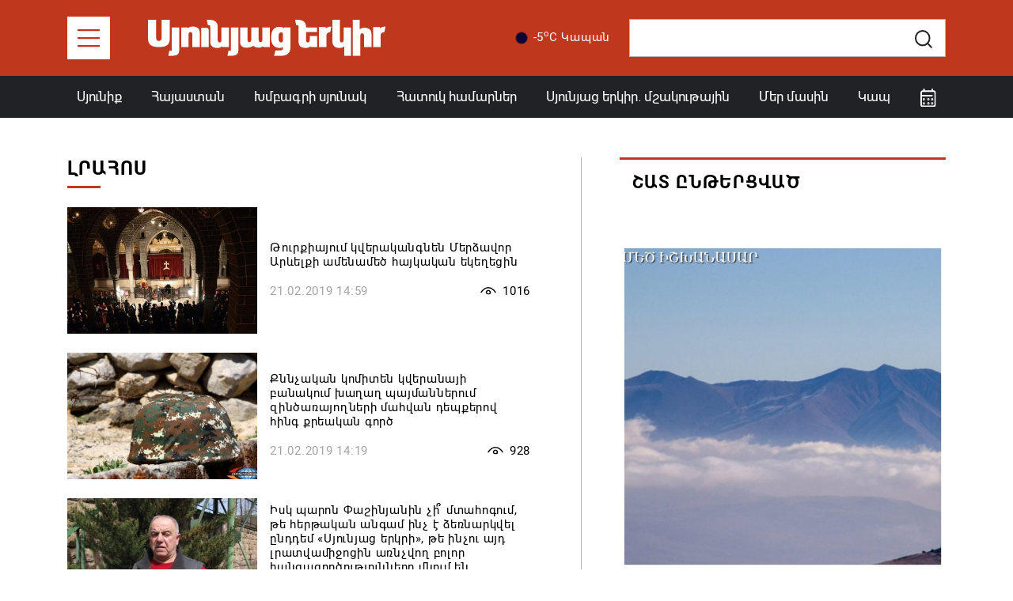

--- FILE ---
content_type: text/html; charset=UTF-8
request_url: https://syuniacyerkir.am/feed?page=3441
body_size: 6784
content:
<!DOCTYPE html>
<html lang="hy">
<head>
    <meta http-equiv="Content-Type" content="text/html; charset=UTF-8" />
    <meta http-equiv="X-UA-Compatible" content="IE=edge">
    <meta name="viewport" content="width=device-width, initial-scale=1">
    <meta name="format-detection" content="telephone=no"/>
    <link href="https://syuniacyerkir.am/assets/img/favicon.png" rel="apple-touch-icon-precomposed" sizes="144x144">
    <link href="https://syuniacyerkir.am/assets/img/favicon.png" rel="apple-touch-icon-precomposed" sizes="114x114">
    <link href="https://syuniacyerkir.am/assets/img/favicon.png" rel="apple-touch-icon-precomposed" sizes="72x72">
    <link href="https://syuniacyerkir.am/assets/img/favicon.png" rel="apple-touch-icon-precomposed">
    <link href="https://syuniacyerkir.am/assets/img/favicon.png" rel="shortcut icon" type="image/png">

    <link href="https://fonts.googleapis.com/css2?family=Montserrat:wght@100;300;400;500;600;700&display=swap" rel="stylesheet">
    <link rel="stylesheet" href="https://syuniacyerkir.am/assets/css/bootstrap.min.css">
    <link rel="stylesheet" href="https://syuniacyerkir.am/assets/css/all.min.css">
<!--    <link rel="stylesheet" href="https://cdnjs.cloudflare.com/ajax/libs/bootstrap-datepicker/1.9.0/css/bootstrap-datepicker.min.css">-->
    <link rel="stylesheet" href="https://syuniacyerkir.am/assets/css/tempusdominus-bootstrap-4.min.css">
    <link rel="stylesheet" href="https://syuniacyerkir.am/assets/css/bootstrap-select.min.css">
    <link rel="stylesheet" href="https://syuniacyerkir.am/assets/css/lightslider.min.css">
    <link rel="stylesheet" href="https://syuniacyerkir.am/assets/css/style.css?v=2.3">

    <title>Լրահոս</title>
    <meta name="description" content="Լրահոս, Սյունյաց Երկիր" />
    <meta name="keywords" content="Լրահոս, Սյունյաց Երկիր" />
    <meta property="og:image" content="https://syuniacyerkir.am/media/contents/800x500/2dbff881b2784bc6e9d7dc736cb3beba.jpg" />
    <meta property="og:image:width" content="800" />
    <meta property="og:image:height" content="600" />
    <meta property="og:url"  content="https://syuniacyerkir.am/feed" />
    <meta property="og:type" content="article" />
    <meta property="og:title" content="Լրահոս" />
    <meta property="og:description" content="Լրահոս, Սյունյաց Երկիր" />
    <meta property="fb:app_id" content="3531222976908316" />

    <!-- Global site tag (gtag.js) - Google Analytics -->
    <script async src="https://www.googletagmanager.com/gtag/js?id=UA-104391887-1"></script>
    <script>
        window.dataLayer = window.dataLayer || [];
        function gtag(){dataLayer.push(arguments);}
        gtag('js', new Date());

        gtag('config', 'UA-104391887-1');
    </script>

</head>
<body class="d-flex flex-column ">
<!--[if lte IE 8]>
<p class="chromeframe">You are using an <strong>outdated</strong> browser. Please <a href="http://browsehappy.com/">upgrade your browser</a>.</p>
<![endif]-->

<div id="fb-root"></div>
<script async defer crossorigin="anonymous" src="https://connect.facebook.net/ru_RU/sdk.js#xfbml=1&version=v7.0&appId=588915594801779&autoLogAppEvents=1" nonce="BgSaak26"></script>

<header>
    <div class="header-top">
        <div class="container-md cs-container">
            <nav class="navbar navbar-expand-lg navbar-light p-0">
                <a href="" class="collapse-menu-bar mr-3 mr-md-5"></a>

                <a class="navbar-brand" href="https://syuniacyerkir.am/">
                    <img src="https://syuniacyerkir.am/assets/img/logo.svg" alt="">
                </a>

                <div class="d-flex align-items-center ml-auto">
                    <div class="mr-4 weather d-none d-xl-flex align-items-center">
                        <a href="" data-toggle="modal" data-target="#weather_modal"><img src="https://syuniacyerkir.am/assets/img/weather/01n.png" width="30">-5<sup>o</sup>C Կապան</a>
                    </div>
                    <div class="group-append cs-input-group search-input-box">
                        <form action="/search">
                            <input type="text" class="form-control form-control-lg cs-input" name="q">
                            <div class="input-group-append">
                                <button class="btn btn-lg" type="submit" id="button-addon2">
                                    <img src="https://syuniacyerkir.am/assets/img/search-dark.svg">
                                </button>
                            </div>
                        </form>
                    </div>

                    <div class="mobile-icons d-flex align-items-center">
                        <div class="mr-2 mr-md-3">
                            <a href="" class="calendar-icon d-flex align-items-center justify-content-center" data-toggle="dropdown" aria-haspopup="true" aria-expanded="false"><img src="https://syuniacyerkir.am/assets/img/calendar.svg" alt=""></a>
                            <div class="dropdown-menu dropdown-calendar dropdown-menu-right">
                                <div id="mobile_calendar"></div>
                            </div>
                        </div>
                        <div>
                            <a href="" class="show-search align-items-center justify-content-center"><img src="https://syuniacyerkir.am/assets/img/search.svg"></a>
                            <a href="" class="hide-search align-items-center justify-content-center d-none"><i class="fal fa-times"></i></a>
                        </div>
                    </div>
                </div>
            </nav>
        </div>
    </div>
    <div class="header-menu d-none d-xl-block">
        <div class="container cs-container">
            <div class="row justify-content-between no-gutters">
                <div class="col-auto"><a href="https://syuniacyerkir.am/syunik" class="nav-link ">Սյունիք</a></div>
<!--                <div class="col-auto"><a href="--><!--" class="nav-link --><!--">Արցախ</a></div>-->
                <div class="col-auto"><a href="https://syuniacyerkir.am/hayastan" class="nav-link ">Հայաստան</a></div>
                <div class="col-auto"><a href="https://syuniacyerkir.am/khmbagri-syunyak" class="nav-link ">Խմբագրի սյունակ</a></div>
                <div class="col-auto"><a href="https://syuniacyerkir.am/special" class="nav-link ">Հատուկ համարներ</a></div>
                <div class="col-auto"><a href="https://syuniacyerkir.am/cultural" class="nav-link ">Սյունյաց երկիր. մշակութային</a></div>
                <div class="col-auto"><a href="https://syuniacyerkir.am/about" class="nav-link ">Մեր մասին</a></div>
                <div class="col-auto"><a href="https://syuniacyerkir.am/contacts" class="nav-link ">Կապ</a></div>
                <div class="col-auto">
                    <a href="" class="nav-link calendar-icon" data-toggle="dropdown" aria-haspopup="true" aria-expanded="false"><img src="https://syuniacyerkir.am/assets/img/calendar.svg" alt=""></a>
                    <div class="dropdown-menu dropdown-calendar dropdown-menu-right">
                        <div id="menu_calendar"></div>
                    </div>
                </div>
            </div>
        </div>
    </div>

    <div class="collapse-menu" style="height: 100vh">
        <div class="container-md cs-container" style="height: 100vh">
            <div class="menu-content d-inline-blockprivet " style="height: 100vh">
                <div class="collapse-menu-top d-flex align-items-center">
                    <div><a href="" class="menu-close mr-3 mr-md-5"><i class="fal fa-times"></i></a></div>
                    <div><a class="navbar-brand" href="#"><img src="https://syuniacyerkir.am/assets/img/logo.svg" alt=""></a></div>
                </div>
                <div class="collapse-menu-list scrollbar-inner">
                    <ul>
                        <li><a href="https://syuniacyerkir.am/khmbagri-syunyak">Խմբագրի սյունակ</a></li>
                        <li><a href="https://syuniacyerkir.am/syunik">Սյունիք</a></li>
                        <li><a href="https://syuniacyerkir.am/artsakh">Արցախ</a></li>
                        <li><a href="https://syuniacyerkir.am/hayastan">Հայաստան</a></li>
                        <li><a href="https://syuniacyerkir.am/mijazgayin">Միջազգային</a></li>
                        <li><a href="https://syuniacyerkir.am/mshakuyt">Մշակույթ և սպորտ</a></li>
                        <li><a href="https://syuniacyerkir.am/syunik">ՀՀ ԶՈՒ և ՊՆ</a></li>
                        <li><a href="https://syuniacyerkir.am/pdf">PDF Տարբերակ և Հատուկ Համարներ</a></li>
                        <li><a href="https://syuniacyerkir.am/cultural">Սյունյաց երկիր. մշակութային</a></li>
                        <li><a href="https://syuniacyerkir.am/videos">Տեսանյութեր</a></li>
<!--                        <li><a href="">Կապ</a></li>
                        <li><a href="">Մեր Մասին</a></li>-->
                        <li>
                            <a href="https://www.facebook.com/SyuniacYerkirNewspaper/" target="_blank" class="font-size-20 mr-3"><i class="fab fa-facebook-f"></i></a>
                            <a href="https://www.youtube.com/channel/UCyXLbQGIyj1xA5rAOGtJEvw" class="font-size-22 "><i class="fab fa-youtube"></i></a>
                        </li>
                    </ul>
                </div>
            </div>
            <div class="menu-block-after"></div>
        </div>
    </div>
</header>

<!-- Modal -->
<div class="modal cs-modal fade" id="weather_modal" tabindex="-1">
    <div class="modal-dialog modal-dialog-centered modal-lg">
        <div class="modal-content">
            <div class="modal-body p-5">
                <button type="button" class="close" data-dismiss="modal" aria-label="Close">
                    <i class="fal fa-times"></i>
                </button>
<!--                -->                <div class="row text-center">
                    <div class="col-6 col-lg mb-3 mb-lg-0">
                        <div class="d-flex align-items-center justify-content-center"><img src="https://syuniacyerkir.am/assets/img/weather/01n.png" class="weather-icon">-5<sup>o</sup>C</div>
                        <div>Կապան</div>
                    </div>
                    <div class="col-6 col-lg mb-3 mb-lg-0">
                        <div class="d-flex align-items-center justify-content-center"><img src="https://syuniacyerkir.am/assets/img/weather/01n.png" class="weather-icon">-12<sup>o</sup>C</div>
                        <div>Գորիս</div>
                    </div>
                    <div class="col-6 col-lg">
                        <div class="d-flex align-items-center justify-content-center"><img src="https://syuniacyerkir.am/assets/img/weather/01n.png" class="weather-icon">-9<sup>o</sup>C</div>
                        <div>Մեղրի</div>
                    </div>
                    <div class="col-6 col-lg">
                        <div class="d-flex align-items-center justify-content-center"><img src="https://syuniacyerkir.am/assets/img/weather/01n.png" class="weather-icon">-7<sup>o</sup>C</div>
                        <div>Ագարակ</div>
                    </div>
                </div>
            </div>
        </div>
    </div>
</div>
<!--<pre></pre>-->

<div class="container cs-container my-4 my-lg-5">
    <div class="row">
        <div class="col-lg-7 future-news-right-border pr-xl-5 mb-4 mb-lg-0">
            <div class="mb-4">
                <h2 class="page-title text-uppercase mb-4">Լրահոս</h2>
            </div>
            <div class="news-list infinite-container">
                                        <div class="news-item infinite-item mb-4">
                            <a href="https://syuniacyerkir.am/turqiayum-kverakangnen-merdzavor-arevelqi-amenamets-haykakan-ekekhetsin">
                                <div class="row no-gutters align-items-center">
                                    <div class="col-md-auto mb-3 mb-md-0">
                                        <div class="thumb-image position-relative">
                                            <img src="https://syuniacyerkir.am/assets/img/transparent-bg-240x160.png" class="w-100">
                                            <img src="https://syuniacyerkir.am/media/contents/240x160/2976960_1550746748.jpg" class="thumb-img" alt="Թուրքիայում կվերականգնեն Մերձավոր Արևելքի ամենամեծ հայկական եկեղեցին  ">
                                        </div>
                                    </div>
                                    <div class="col-md px-3">
                                        <h1 class="mb-3">Թուրքիայում կվերականգնեն Մերձավոր Արևելքի ամենամեծ հայկական եկեղեցին  </h1>
                                        <div class="categories mb-2">
                                                                                    </div>
                                        <div class="d-flex align-items-center">
                                            <div class="date">21.02.2019 14:59</div>
                                            <div class="news-count d-flex align-items-center ml-auto"><img src="https://syuniacyerkir.am/assets/img/seen.svg" class="mr-2" >1016</div>
                                        </div>
                                    </div>
                                </div>
                            </a>
                        </div>
                                                <div class="news-item infinite-item mb-4">
                            <a href="https://syuniacyerkir.am/qnnchakan-komiten-kveranayi-banakum-khakhakh-paymannerum-zintsarayokhneri-mahvan-depqerov-hing-qreakan-gorts">
                                <div class="row no-gutters align-items-center">
                                    <div class="col-md-auto mb-3 mb-md-0">
                                        <div class="thumb-image position-relative">
                                            <img src="https://syuniacyerkir.am/assets/img/transparent-bg-240x160.png" class="w-100">
                                            <img src="https://syuniacyerkir.am/media/contents/240x160/965049_1550744338.jpg" class="thumb-img" alt="Քննչական կոմիտեն կվերանայի բանակում խաղաղ պայմաններում զինծառայողների մահվան դեպքերով հինգ քրեական գործ">
                                        </div>
                                    </div>
                                    <div class="col-md px-3">
                                        <h1 class="mb-3">Քննչական կոմիտեն կվերանայի բանակում խաղաղ պայմաններում զինծառայողների մահվան դեպքերով հինգ քրեական գործ</h1>
                                        <div class="categories mb-2">
                                                                                    </div>
                                        <div class="d-flex align-items-center">
                                            <div class="date">21.02.2019 14:19</div>
                                            <div class="news-count d-flex align-items-center ml-auto"><img src="https://syuniacyerkir.am/assets/img/seen.svg" class="mr-2" >928</div>
                                        </div>
                                    </div>
                                </div>
                            </a>
                        </div>
                                                <div class="news-item infinite-item mb-4">
                            <a href="https://syuniacyerkir.am/isk-paron-pashinyanin-chi-mtahogum-te-hertakan-angam-inch-e-dzernarkvel-ynddem-syunyats-erkri-te-inchu-ayd-lratvamijotsin-arnchvokh-bolor-hantsagortsutyunnery-mnum-en-chbatsahaytvats">
                                <div class="row no-gutters align-items-center">
                                    <div class="col-md-auto mb-3 mb-md-0">
                                        <div class="thumb-image position-relative">
                                            <img src="https://syuniacyerkir.am/assets/img/transparent-bg-240x160.png" class="w-100">
                                            <img src="https://syuniacyerkir.am/media/contents/240x160/img_1454_152154_1550742869.jpg" class="thumb-img" alt="Իսկ պարոն Փաշինյանին չի՞ մտահոգում, թե հերթական անգամ ինչ է ձեռնարկվել ընդդեմ «Սյունյաց երկրի», թե ինչու այդ լրատվամիջոցին առնչվող բոլոր հանցագործությունները մնում են չբացահայտված ">
                                        </div>
                                    </div>
                                    <div class="col-md px-3">
                                        <h1 class="mb-3">Իսկ պարոն Փաշինյանին չի՞ մտահոգում, թե հերթական անգամ ինչ է ձեռնարկվել ընդդեմ «Սյունյաց երկրի», թե ինչու այդ լրատվամիջոցին առնչվող բոլոր հանցագործությունները մնում են չբացահայտված </h1>
                                        <div class="categories mb-2">
                                                                                    </div>
                                        <div class="d-flex align-items-center">
                                            <div class="date">21.02.2019 13:57</div>
                                            <div class="news-count d-flex align-items-center ml-auto"><img src="https://syuniacyerkir.am/assets/img/seen.svg" class="mr-2" >979</div>
                                        </div>
                                    </div>
                                </div>
                            </a>
                        </div>
                                                <div class="news-item infinite-item mb-4">
                            <a href="https://syuniacyerkir.am/amulsari-chakatagiry-klutsvi-karavarutyuny-pokhy-tvets">
                                <div class="row no-gutters align-items-center">
                                    <div class="col-md-auto mb-3 mb-md-0">
                                        <div class="thumb-image position-relative">
                                            <img src="https://syuniacyerkir.am/assets/img/transparent-bg-240x160.png" class="w-100">
                                            <img src="https://syuniacyerkir.am/media/contents/240x160/13258678_1550742683.jpg" class="thumb-img" alt="Ամուլսարի ճակատագիրը կլուծվի. կառավարությունը փողը տվեց  ">
                                        </div>
                                    </div>
                                    <div class="col-md px-3">
                                        <h1 class="mb-3">Ամուլսարի ճակատագիրը կլուծվի. կառավարությունը փողը տվեց  </h1>
                                        <div class="categories mb-2">
                                                                                    </div>
                                        <div class="d-flex align-items-center">
                                            <div class="date">21.02.2019 13:52</div>
                                            <div class="news-count d-flex align-items-center ml-auto"><img src="https://syuniacyerkir.am/assets/img/seen.svg" class="mr-2" >1075</div>
                                        </div>
                                    </div>
                                </div>
                            </a>
                        </div>
                                                <div class="news-item infinite-item mb-4">
                            <a href="https://syuniacyerkir.am/arokhjapahutyan-nakhararutyuny-hraparakel-e-charorak-hivandutyunneri-buzhumn-anvchar-irakanatsnokh-buzhhastatutyunneri-tsanky">
                                <div class="row no-gutters align-items-center">
                                    <div class="col-md-auto mb-3 mb-md-0">
                                        <div class="thumb-image position-relative">
                                            <img src="https://syuniacyerkir.am/assets/img/transparent-bg-240x160.png" class="w-100">
                                            <img src="https://syuniacyerkir.am/media/contents/240x160/965036_1550742317.jpg" class="thumb-img" alt="Առողջապահության նախարարությունը հրապարակել է չարորակ հիվանդությունների բուժումն անվճար իրականացնող բուժհաստատությունների ցանկը">
                                        </div>
                                    </div>
                                    <div class="col-md px-3">
                                        <h1 class="mb-3">Առողջապահության նախարարությունը հրապարակել է չարորակ հիվանդությունների բուժումն անվճար իրականացնող բուժհաստատությունների ցանկը</h1>
                                        <div class="categories mb-2">
                                                                                    </div>
                                        <div class="d-flex align-items-center">
                                            <div class="date">21.02.2019 13:44</div>
                                            <div class="news-count d-flex align-items-center ml-auto"><img src="https://syuniacyerkir.am/assets/img/seen.svg" class="mr-2" >984</div>
                                        </div>
                                    </div>
                                </div>
                            </a>
                        </div>
                                                <div class="news-item infinite-item mb-4">
                            <a href="https://syuniacyerkir.am/mayreni-lezvi-mijazgayin-or">
                                <div class="row no-gutters align-items-center">
                                    <div class="col-md-auto mb-3 mb-md-0">
                                        <div class="thumb-image position-relative">
                                            <img src="https://syuniacyerkir.am/assets/img/transparent-bg-240x160.png" class="w-100">
                                            <img src="https://syuniacyerkir.am/media/contents/240x160/101733_1550736534.jpg" class="thumb-img" alt="Մայրենի լեզվի միջազգային օր">
                                        </div>
                                    </div>
                                    <div class="col-md px-3">
                                        <h1 class="mb-3">Մայրենի լեզվի միջազգային օր</h1>
                                        <div class="categories mb-2">
                                                                                    </div>
                                        <div class="d-flex align-items-center">
                                            <div class="date">21.02.2019 12:09</div>
                                            <div class="news-count d-flex align-items-center ml-auto"><img src="https://syuniacyerkir.am/assets/img/seen.svg" class="mr-2" >1434</div>
                                        </div>
                                    </div>
                                </div>
                            </a>
                        </div>
                                                <div class="news-item infinite-item mb-4">
                            <a href="https://syuniacyerkir.am/ordan-karmir-mushurba-tik-ev-kokh-hayastann-avelatsnum-e-och-nyutakan-arzheqneri-tsanky">
                                <div class="row no-gutters align-items-center">
                                    <div class="col-md-auto mb-3 mb-md-0">
                                        <div class="thumb-image position-relative">
                                            <img src="https://syuniacyerkir.am/assets/img/transparent-bg-240x160.png" class="w-100">
                                            <img src="https://syuniacyerkir.am/media/contents/240x160/7474889_1550736241.jpg" class="thumb-img" alt="Որդան կարմիր, մուշուրբա, տիկ և կոխ. Հայաստանն ավելացնում է ոչ նյութական արժեքների ցանկը  ">
                                        </div>
                                    </div>
                                    <div class="col-md px-3">
                                        <h1 class="mb-3">Որդան կարմիր, մուշուրբա, տիկ և կոխ. Հայաստանն ավելացնում է ոչ նյութական արժեքների ցանկը  </h1>
                                        <div class="categories mb-2">
                                                                                    </div>
                                        <div class="d-flex align-items-center">
                                            <div class="date">21.02.2019 12:04</div>
                                            <div class="news-count d-flex align-items-center ml-auto"><img src="https://syuniacyerkir.am/assets/img/seen.svg" class="mr-2" >1533</div>
                                        </div>
                                    </div>
                                </div>
                            </a>
                        </div>
                                                <div class="news-item infinite-item mb-4">
                            <a href="https://syuniacyerkir.am/petutyan-zargatsman-hamar-datakan-hamakargi-100-tokosov-ankakhutyuny-karevor-e-varchapet">
                                <div class="row no-gutters align-items-center">
                                    <div class="col-md-auto mb-3 mb-md-0">
                                        <div class="thumb-image position-relative">
                                            <img src="https://syuniacyerkir.am/assets/img/transparent-bg-240x160.png" class="w-100">
                                            <img src="https://syuniacyerkir.am/media/contents/240x160/166db90d-65b3-4_1550735764.jpg" class="thumb-img" alt="Պետության զարգացման համար դատական համակարգի 100 տոկոսով անկախությունը կարևոր է. վարչապետ">
                                        </div>
                                    </div>
                                    <div class="col-md px-3">
                                        <h1 class="mb-3">Պետության զարգացման համար դատական համակարգի 100 տոկոսով անկախությունը կարևոր է. վարչապետ</h1>
                                        <div class="categories mb-2">
                                                                                    </div>
                                        <div class="d-flex align-items-center">
                                            <div class="date">21.02.2019 11:56</div>
                                            <div class="news-count d-flex align-items-center ml-auto"><img src="https://syuniacyerkir.am/assets/img/seen.svg" class="mr-2" >1017</div>
                                        </div>
                                    </div>
                                </div>
                            </a>
                        </div>
                                                <div class="news-item infinite-item mb-4">
                            <a href="https://syuniacyerkir.am/grchi-dem-grchov-och-te-hrkizumov19-rd-daraverji-armeniayits-mincheւ-21-rd-daraskzbi-syunyats-erkir">
                                <div class="row no-gutters align-items-center">
                                    <div class="col-md-auto mb-3 mb-md-0">
                                        <div class="thumb-image position-relative">
                                            <img src="https://syuniacyerkir.am/assets/img/transparent-bg-240x160.png" class="w-100">
                                            <img src="https://syuniacyerkir.am/media/contents/240x160/н1_1550734322.jpg" class="thumb-img" alt="Գրչի դեմ՝ գրչով, ո՛չ թե հրկիզումով…(19-րդ դարավերջի «Արմենիայից» մինչեւ 21-րդ դարասկզբի «Սյունյաց երկիր»)">
                                        </div>
                                    </div>
                                    <div class="col-md px-3">
                                        <h1 class="mb-3">Գրչի դեմ՝ գրչով, ո՛չ թե հրկիզումով…(19-րդ դարավերջի «Արմենիայից» մինչեւ 21-րդ դարասկզբի «Սյունյաց երկիր»)</h1>
                                        <div class="categories mb-2">
                                                                                    </div>
                                        <div class="d-flex align-items-center">
                                            <div class="date">21.02.2019 11:26</div>
                                            <div class="news-count d-flex align-items-center ml-auto"><img src="https://syuniacyerkir.am/assets/img/seen.svg" class="mr-2" >1518</div>
                                        </div>
                                    </div>
                                </div>
                            </a>
                        </div>
                                                <div class="news-item infinite-item mb-4">
                            <a href="https://syuniacyerkir.am/nikol-pashinyany-marti-1-in-ert-hravirets-ev-haytararets-ukherdzov-zhokhovrdin-dimelu-masin">
                                <div class="row no-gutters align-items-center">
                                    <div class="col-md-auto mb-3 mb-md-0">
                                        <div class="thumb-image position-relative">
                                            <img src="https://syuniacyerkir.am/assets/img/transparent-bg-240x160.png" class="w-100">
                                            <img src="https://syuniacyerkir.am/media/contents/240x160/965005_1550730166.jpg" class="thumb-img" alt="Նիկոլ Փաշինյանը մարտի 1-ին երթ հրավիրեց և հայտարարեց ուղերձով ժողովրդին դիմելու մասին">
                                        </div>
                                    </div>
                                    <div class="col-md px-3">
                                        <h1 class="mb-3">Նիկոլ Փաշինյանը մարտի 1-ին երթ հրավիրեց և հայտարարեց ուղերձով ժողովրդին դիմելու մասին</h1>
                                        <div class="categories mb-2">
                                                                                    </div>
                                        <div class="d-flex align-items-center">
                                            <div class="date">21.02.2019 10:44</div>
                                            <div class="news-count d-flex align-items-center ml-auto"><img src="https://syuniacyerkir.am/assets/img/seen.svg" class="mr-2" >924</div>
                                        </div>
                                    </div>
                                </div>
                            </a>
                        </div>
                                    </div>

            <div class="pt-4 text-center">
                <ul class="pagination"><li class="page-item"><a href="https://syuniacyerkir.am/feed?page=3440"  class="page-link"><i class="fal fa-angle-left"></i></a></li><li class="page-item"><a href="https://syuniacyerkir.am/feed?page=1"  class="page-link">1</a></li><li class="page-item"><a href="https://syuniacyerkir.am/feed?page=2"  class="page-link">2</a></li><li class="page-item"><span>...</span></li><li class="page-item"><a href="https://syuniacyerkir.am/feed?page=3439"  class="page-link">3439</a></li><li class="page-item"><a href="https://syuniacyerkir.am/feed?page=3440"  class="page-link">3440</a></li><li class="page-item"><a href="javascript:void(0);" class="page-link active">3441</a></li><li class="page-item"><a href="https://syuniacyerkir.am/feed?page=3442"  class="page-link">3442</a></li><li class="page-item"><a href="https://syuniacyerkir.am/feed?page=3443"  class="page-link">3443</a></li><li class="page-item"><span>...</span></li><li class="page-item"><a href="https://syuniacyerkir.am/feed?page=4364"  class="page-link">4364</a></li><li class="page-item"><a href="https://syuniacyerkir.am/feed?page=4365"  class="page-link">4365</a></li><li class="page-item"><a href="https://syuniacyerkir.am/feed?page=3442"  class="page-link"><i class="fal fa-angle-right"></i></a></li>            </div>

<!--                                    <div class="pt-4">
                <div class="spinner spinner--blue spinner-loading">
                    <div class="spinner__item1"></div>
                    <div class="spinner__item2"></div>
                    <div class="spinner__item3"></div>
                    <div class="spinner__item4"></div>
                </div>

                <div>
                    <a href="?page=" class="more-btn infinite-more-link" style="display: none">Տեսնել Ավելին</a>
                </div>
            </div>
                -->        </div>

        <div class="col-lg-5 pl-xl-5">
            <div class="news-feed">
                <div class="box-title text-uppercase p-3">ՇԱՏ ԸՆԹԵՐՑՎԱԾ</div>
                <div class="news-feed-list">
                    <div class="">
                                            </div>
                </div>
            </div>
            <div class="pt-5">
                                    <a href="javascript:void(0);"> <img src="https://syuniacyerkir.am/uploads/images/advertisements/cacb09771fd7b2cd5e87f20ea8c1dc15.jpg" class="w-100" alt=""></a>
                            </div>
        </div>
    </div>
</div>
<footer class="py-4 py-lg-5">
    <div class="container cs-container ">
        <div class="row justify-content-between">
            <div class="col-xl-2 col-xxl mb-4 mb-xl-0">
                <ul>
                    <li><a href="https://syuniacyerkir.am/"><img src="https://syuniacyerkir.am/assets/img/logo.svg" class="img-fluid w-100" style="max-width: 203px"></a></li>
                    <li class="d-none d-xl-block"><a href="https://syuniacyerkir.am/contacts">Կապ</a></li>
                    <li class="d-none d-xl-block"><a href="https://syuniacyerkir.am/about">Մեր Մասին</a></li>
                    <li class="d-none d-xl-block">
                        <a href="https://www.facebook.com/SyuniacYerkirNewspaper/" target="_blank" class="font-size-20 mr-3"><i class="fab fa-facebook-f"></i></a>
                        <a href="https://www.youtube.com/channel/UCyXLbQGIyj1xA5rAOGtJEvw" target="_blank" class="font-size-22"><i class="fab fa-youtube"></i></a>
                    </li>
                    <li><a href="http://old.syuniacyerkir.am">Կայքի հին տարբերակ</a></li>
                </ul>
            </div>
            <div class="col-md-4 col-xl mb-md-4 mb-xl-0">
                <ul>
                    <li><a href="https://syuniacyerkir.am/khmbagri-syunyak">Խմբագրի սյունյակ</a></li>
                    <li><a href="https://syuniacyerkir.am/syunik">Սյունիք</a></li>
                    <li><a href="https://syuniacyerkir.am/artsakh">Արցախ</a></li>
                    <li><a href="https://syuniacyerkir.am/hayastan">Հայաստան</a></li>
                    <li><a href="https://syuniacyerkir.am/mijazgayin">Միջազգային</a></li>
                    <li><a href="https://syuniacyerkir.am/videos">Տեսանյութեր</a></li>
                </ul>
            </div>
            <div class="col-md-4 col-xl mb-md-4 mb-xl-0">
                <ul>
                    <li><a href="https://syuniacyerkir.am/mshakuyt">Մշակույթ և սպորտ</a></li>
                    <li><a href="https://syuniacyerkir.am/hh-zu">ՀՀ ԶՈւ և ՊԲ</a></li>
                    <li><a href="https://syuniacyerkir.am/pdf">PDF Տարբերակ և Հատուկ Համարներ</a></li>
                    <li><a href="https://syuniacyerkir.am/cultural">Սյունյաց երկիր. մշակութային</a></li>
                </ul>
            </div>
            <div class="col-12 d-md-none mb-4">
                <ul>
                    <li><a href="https://syuniacyerkir.am/contacts">Կապ</a></li>
                    <li><a href="https://syuniacyerkir.am/about">Մեր Մասին</a></li>
                    <li>
                        <a href="https://www.facebook.com/SyuniacYerkirNewspaper/" target="_blank" class="font-size-20 mr-3"><i class="fab fa-facebook-f"></i></a>
                        <a href="https://www.youtube.com/channel/UCyXLbQGIyj1xA5rAOGtJEvw" target="_blank" class="font-size-22 "><i class="fab fa-youtube"></i></a>
                    </li>
                </ul>
            </div>
            <div class="col-md-4 col-xl-3 mb-4 mb-xl-0">
                <ul>
                    <li>
                        <div class="d-flex align-items-center">
                            <i class="fas fa-map-marker-alt mr-3"></i> ՀՀ, ք․ Կապան, Շահումյան 20/32
                        </div>
                    </li>
                    <li>
                        <div class="d-flex align-items-start">
                            <div><i class="fas fa-phone-alt mr-3"></i></div>
                            <div>
                                <div class="mb-3"><a href="tel:+37428552563" class="mb-3">+374 285 5 25 63</a></div>
                                <div class="mb-3"><a href="tel:+37491459047" class="mb-3">+374 91 45 90 47</a></div>
                                <div><a href="tel:+37477459047" >+374 77 45 90 47</a></div>
                            </div>
                        </div>
                    </li>
                    <li>
                        <div class="d-flex align-items-center">
                            <i class="fas fa-envelope mr-3"></i> <a href="/cdn-cgi/l/email-protection#47343e32292e26243e22352c2e35072a262e2b693532"><span class="__cf_email__" data-cfemail="790a000c1710181a001c0b12100b3914181015570b0c">[email&#160;protected]</span></a>
                        </div>
                    </li>
                </ul>
            </div>
            <div class="col-md-6 col-xl-3 col-xxl-auto">
                <iframe src="https://www.facebook.com/plugins/page.php?href=https%3A%2F%2Fwww.facebook.com%2FSyuniacYerkirNewspaper%2F&tabs&width=340&height=214&small_header=false&adapt_container_width=true&hide_cover=false&show_facepile=true&appId=349567631908912" width="340" height="214" style="border:none;overflow:hidden; max-width: 100%" scrolling="no" frameborder="0" allowTransparency="true" allow="encrypted-media"></iframe>
            </div>
            <div class="col-md-6 d-none d-md-block d-xl-none">
                <ul>
                    <li><a href="https://syuniacyerkir.am/contacts">Կապ</a></li>
                    <li><a href="https://syuniacyerkir.am/about">Մեր Մասին</a></li>
                    <li>
                        <a href="https://www.facebook.com/SyuniacYerkirNewspaper/" target="_blank" class="font-size-20 mr-3"><i class="fab fa-facebook-f"></i></a>
                        <a href="https://www.youtube.com/channel/UCyXLbQGIyj1xA5rAOGtJEvw" target="_blank" class="font-size-22 "><i class="fab fa-youtube"></i></a>
                    </li>
                    <li><a href="http://old.syuniacyerkir.am">Կայքի հին տարբերակ</a></li>
                </ul>
            </div>
            <div class="col-12 copyright mt-4">
                <div>syuniacyerkir.am © 2020 All Rights Reserved</div>
                <div>Բոլոր իրավունքները պաշտպանված են: Մեջբերումներ անելիս հղումը պարտադիր է: Կայքի հոդվածների մասնակի կամ ամբողջական հեռուստառադիոընթերցումն առանց հղման արգելվում է: Կայքում տեղ գտած տեսակետները կարող են չհամընկնել խմբագրության կարծիքի հետ: Գովազդների բովանդակության համար կայքը պատասխանատվություն չի կրում:</div>
            </div>
        </div>
    </div>
</footer>



<script data-cfasync="false" src="/cdn-cgi/scripts/5c5dd728/cloudflare-static/email-decode.min.js"></script><script src="https://syuniacyerkir.am/assets/js/jquery-3.5.1.min.js"></script>
<script type="text/javascript">
    /*var language = 'hy';
    var languageForUrl = "";*/
    if (!window.location.origin) {
        window.location.origin = window.location.protocol + "//" + window.location.hostname + (window.location.port ? ':' + window.location.port: '');
    }
</script>
<script src="https://syuniacyerkir.am/assets/js/popper.min.js"></script>
<script src="https://syuniacyerkir.am/assets/js/bootstrap.min.js"></script>
<script src="https://syuniacyerkir.am/assets/js/jquery.scrollbar.min.js"></script>
<script src="https://syuniacyerkir.am/assets/js/moment.js"></script>
<script src="https://syuniacyerkir.am/assets/js/tempusdominus-bootstrap-4.min.js"></script>
<script src="https://syuniacyerkir.am/assets/js/bootstrap-select.min.js"></script>
<script src="https://syuniacyerkir.am/assets/js/lightslider.min.js"></script>
<script src="https://syuniacyerkir.am/assets/js/jquery.waypoints.min.js"></script>
<script src="https://syuniacyerkir.am/assets/js/infinite.min.js"></script>
<!--<script src="--><!--"></script>-->
<script src="https://syuniacyerkir.am/assets/js/main.js?v=2.3"></script>
</body>
</html>


--- FILE ---
content_type: text/css
request_url: https://syuniacyerkir.am/assets/css/style.css?v=2.3
body_size: 6056
content:
/*@font-face {
    font-family: 'Mardoto';
    src: url('../webfonts/mardoto/Mardoto-Light.eot');
    src: url('../webfonts/mardoto/Mardoto-Light.woff2') format('woff2'),
    url('../webfonts/mardoto/Mardoto-Light.woff') format('woff'),
    url('../webfonts/mardoto/Mardoto-Light.ttf') format('truetype'),
    url('../webfonts/mardoto/Mardoto-Light.svg#Mardoto-Light') format('svg'),
    url('../webfonts/mardoto/Mardoto-Light.eot?#iefix') format('embedded-opentype');
    font-weight: 300;
    font-style: normal;
}*/
@font-face {
    font-family: 'Mardoto';
    src: url('../webfonts/mardoto/Mardoto-Regular.eot');
    src: url('../webfonts/mardoto/Mardoto-Regular.woff2') format('woff2'),
    url('../webfonts/mardoto/Mardoto-Regular.woff') format('woff'),
    url('../webfonts/mardoto/Mardoto-Regular.ttf') format('truetype'),
    url('../webfonts/mardoto/Mardoto-Regular.svg#Mardoto-Regular') format('svg'),
    url('../webfonts/mardoto/Mardoto-Regular.eot?#iefix') format('embedded-opentype');
    font-weight: normal;
    font-style: normal;
}
@font-face {
    font-family: 'Mardoto';
    src: url('../webfonts/mardoto/Mardoto-Medium.eot');
    src: url('../webfonts/mardoto/Mardoto-Medium.woff2') format('woff2'),
    url('../webfonts/mardoto/Mardoto-Medium.woff') format('woff'),
    url('../webfonts/mardoto/Mardoto-Medium.ttf') format('truetype'),
    url('../webfonts/mardoto/Mardoto-Medium.svg#Mardoto-Medium') format('svg'),
    url('../webfonts/mardoto/Mardoto-Medium.eot?#iefix') format('embedded-opentype');
    font-weight: 500;
    font-style: normal;
}
@font-face {
    font-family: 'Mardoto';
    src: url('../webfonts/mardoto/Mardoto-Bold.eot');
    src: url('../webfonts/mardoto/Mardoto-Bold.woff2') format('woff2'),
    url('../webfonts/mardoto/Mardoto-Bold.woff') format('woff'),
    url('../webfonts/mardoto/Mardoto-Bold.ttf') format('truetype'),
    url('../webfonts/mardoto/Mardoto-Bold.svg#Mardoto-Bold') format('svg'),
    url('../webfonts/mardoto/Mardoto-Bold.eot?#iefix') format('embedded-opentype');
    font-weight: 700;
    font-style: normal;
}


body{
    font-family: 'Mardoto', sans-serif;
    /*font-weight: 300;*/
    padding-top: 176px;
    color: #000000;
}
b, strong {
    font-weight: 700;
}
header{
    position: fixed;
    z-index: 100;
    width: 100%;
    top: 0;
}
header .header-top{
    background: #BF381D;
}
header .header-menu{
    background: #212226;
}
header .navbar{
    background: transparent;
    padding-bottom: 0;
    height: 110px;
}
.header-menu .nav-link{
    color: #FFFFFF;
    font-size: 20px;
    padding: 18px 12px;
}
.header-menu .nav-link.active{
    background: #FFFFFF;
    color: #212226;
}

.collapse-menu-bar{
    width: 54px;
    height: 54px;
    background: url("../img/bars.svg") #FFFFFF no-repeat center center;
    background-size: 28px;

}
.menu-content{
    z-index: 1;
    position: relative;
    background: #212226;
    padding-right: 100px;
    max-width: 520px;
}
.menu-content:before{
    content: '';
    width: 100%;
    height: 100%;
    position: absolute;
    background: #212226;
    left: -99%;
}
.collapse-menu{
    position: fixed;
    width: 100%;
    left: -100%;
    height: 100%;
    top: 0;
    visibility: hidden;
    opacity: 0;
    -webkit-transition: all 0.3s ease-out;
    transition: all 0.3s ease-out;
}
.menu-open .collapse-menu {
    left: 0;
    visibility: visible;
    opacity: 1;
}
.menu-block-after {
    position: absolute;
    right: 0;
    top: 0;
    height: 100%;
    width: 100%;
    z-index: 0;
}
.collapse-menu-top{
    height: 110px;
}
.menu-close{
    font-size: 32px;
    color: #ffffff !important;
    height: 54px;
    width: 54px;
    text-align: center;
    display: inline-block;
    line-height: 54px;
}
.collapse-menu-list{
    margin-top: 20px;
    height: calc(100vh - 130px);
    padding-right: 20px;
}
.collapse-menu-list ul{
    list-style: none;
    padding-left: 102px;
}
.collapse-menu-list ul li{
    margin-bottom: 37px;
}
.collapse-menu-list ul li:last-child{
    margin-bottom: 0px;
}
.collapse-menu-list ul li a{
    color: #ffffff !important;
    text-decoration: none;
    font-size: 20px;
    line-height: 26px;
}

.dropdown-calendar{
    margin: 0;
    border-radius: 0;
    border-color: #B7B7B7;
    padding: 15px;
    width: 320px;
}
#datetimepicker_archive{
    max-width: 380px;
    border: 1px solid #B7B7B7;
    padding: 10px 5px;
}
.bootstrap-datetimepicker-widget{
    background: transparent;
}
.bootstrap-datetimepicker-widget .table-sm td,
.bootstrap-datetimepicker-widget .table-sm th {
    padding: .4rem .3rem;

}
.bootstrap-datetimepicker-widget .table-sm tbody td{
    border: none;
}
.bootstrap-datetimepicker-widget .table thead th{
    border-bottom: none;
}
.bootstrap-datetimepicker-widget table td.disabled,
.bootstrap-datetimepicker-widget table td.disabled:hover{
    color: #B7B7B7;
    cursor: default;
}
.bootstrap-datetimepicker-widget table{
    color: #000000;
}
.bootstrap-datetimepicker-widget table td.active,
.bootstrap-datetimepicker-widget table td.active:hover{
    background-color: transparent;
    color: #000000;
    font-weight: bold;
    text-shadow: none;
}

.min-width-150{
    min-width: 150px;
}
.font-size-20{
    font-size: 20px !important;
}
.font-size-22{
    font-size: 22px !important;
}
.font-weight-medium{
    font-weight: 500 !important;
}
.btn.focus,
.btn:focus{
    box-shadow: none;
}

.cs-textarea,
.cs-input {
    line-height: 1.5;
    border-radius: 0;
    font-size: 16px;
    border-width: 1px;
    border-color: #B7B7B7;
}
.cs-input.form-control-lg{
    height: calc(1.5em + 1rem + 8px);
    padding: .5rem 1rem;
}
.cs-textarea.form-control:focus,
.cs-input.form-control:focus{
    border-color: #B7B7B7;
    box-shadow: none;
}
.cs-input-group.group-append input {
    padding-right: 64px;
}
.cs-input-group .input-group-append {
    position: absolute;
    right: 4px;
    top: 0;
}
.cs-input-group .input-group-append button {
    width: 48px;
    padding-left: 0;
    padding-right: 0;
    text-align: center;
}

.form-control.is-invalid,
.was-validated .form-control:invalid {
    border-color: #dc3545;
    background-image: none;
}
.form-control.is-invalid:focus,
.was-validated .form-control:invalid:focus {
    box-shadow: none;
}
.form-control.is-valid, .was-validated .form-control:valid {
    border-color: #B7B7B7;
    background-image: none;
}
.form-control.is-valid:focus,
.was-validated .form-control:valid:focus{
    border-color: #B7B7B7;
    box-shadow: none;
}


a.color-white,
.color-white{
    color: #ffffff;
}
.weather a,
.weather{
    color: #ffffff;
    letter-spacing: 0.75px;
    font-size: 15px;
    text-decoration: none;
}
#weather_modal{
    font-size: 20px;
    font-weight: 500;
}
#weather_modal .weather-icon{
    width: 48px;
}
.future-news-right-border{
    border-right: 1px solid #B7B7B7;
}
#future_news .news-title{
    position: absolute;
    background: rgba(0,0,0,.27);
    font-size: 20px;
    line-height: 35px;
    color: #ffffff;
    padding: 10px 20px;
    bottom: 0;
    width: 100%;
    text-decoration: none;
    -webkit-transition: all .15s ease-out;
    transition: all .15s ease-out;
    font-weight: 400;
    display: inline-block;
}
#future_news .news-title:hover{
    background: #BF381D;
    color: #ffffff;
}
#future_news .news-short-content{
    line-height: 26px;
}
#future_news .news-date{
    color: #A4A4A4;
    letter-spacing: 0.75px;
    font-size: 15px;
}
#future_news .news-count{
    color: #1E1E1E;
    font-size: 15px;
}

.cs-carousel .carousel-control-next,
.cs-carousel .carousel-control-prev{
    height: 100px;
    width: 40px;
    top: 50%;
    margin-top: -50px;
    bottom: inherit;
    /*border: 2px solid #BF381D;*/
    opacity: 1;
    color: #BF381D;
    font-size: 40px;
    -webkit-transition: all .15s ease-out;
    transition: all .15s ease-out;
}
.cs-carousel .carousel-control-next:hover,
.cs-carousel .carousel-control-prev:hover{
    background: #BF381D;
    color: #ffffff;
}

.news-feed{
    border-top: 3px solid #BF381D;
}
.box-title a,
.box-title{
    color: #000000;
    font-size: 24px;
    font-weight: 700;
    letter-spacing: 1.2px;
    text-decoration: none;
}
.news-feed-list{
    height: calc(100% - 68px);
}
.inner-news-feed{
    min-height: 700px;
    max-height: 700px;
}
a.news-feed-item,
.news-feed-item{
    position: relative;
    display: block;
    text-decoration: none;
    -webkit-transition: all .15s ease-out;
    transition: all .15s ease-out;
}
a.news-feed-item:hover{
    background: #F9F9F9;
}
.news-feed-item:before{
    content: '';
    position: absolute;
    top: 0;
    right: 0;
    height: 3px;
    width: 100px;
    background: #BF381D;
    visibility: hidden;
    opacity: 0;
    -webkit-transition: all .15s ease-out;
    transition: all .15s ease-out;
}
a.news-feed-item:hover:before{
    opacity: 1;
    visibility: visible;
}
.news-feed-item h1{
    color: #000000;
    font-size: 15px;
    letter-spacing: 0.75px;
    line-height: 25px;
    font-weight: 400;
}
.news-feed-item .date{
    color: #A4A4A4;
    font-size: 15px;
}
a.more-btn{
    color: #000000;
    font-weight: 500;
    line-height: 26px;
    position: relative;
    padding-bottom: 10px;
    text-decoration: none;
    -webkit-transition: all .15s ease-out;
    transition: all .15s ease-out;
}
a.more-btn:hover{
    color: #BF381D;
}
a.more-btn:before{
    content: '';
    width: 100%;
    height: 3px;
    background: #BF381D;
    position: absolute;
    bottom: 0;
    left: 0;
}

a.see-youtube{
    color: #000000;
    line-height: 26px;
    position: relative;
    padding-bottom: 10px;
    text-decoration: none;
    -webkit-transition: all .15s ease-out;
    transition: all .15s ease-out;
}
a.see-youtube:before{
    content: '';
    width: 100%;
    height: 1px;
    background: #4A4A4A;
    position: absolute;
    bottom: 0;
    left: 0;
}

.select-picker .cs-btn{
    background: #F7F7F7;
    border-color: #F7F7F7;
    height: calc(1.5em + 1rem + 8px);
    color: #000000;
    font-weight: normal;
    border-width: 1px;
    border-radius: 0;
}
.select-picker .cs-btn .filter-option{
    height: auto;
}
.bootstrap-select .dropdown-toggle.cs-btn:focus,
.bootstrap-select>select.mobile-device:focus+.dropdown-toggle.cs-btn{
    outline: none !important;
}
.select-picker .dropdown-toggle::after,
.select-picker .dropdown-toggle::after {
    content: "\f107";
    font-family: "Font Awesome 5 Pro";
    -moz-osx-font-smoothing: grayscale;
    -webkit-font-smoothing: antialiased;
    display: inline-block;
    font-style: normal;
    font-variant: normal;
    text-rendering: auto;
    line-height: 1;
    border: none;
    font-size: 21px;
    -ms-flex: 0 0 12px;
    flex: 0 0 12px;
    margin-top: 0 !important;
    color: #000000;
    margin-left: 10px;
}
.bootstrap-select .dropdown-menu{
    top: 100% !important;
    transform: translate3d(0px, 0, 0px) !important;
    margin-top: 0;
    border: none;
    background: #F7F7F7;
    border-radius: 0;
}
.bootstrap-select .dropdown-menu .dropdown-item{
    padding: .375rem .75rem;
    color: #000000;
}
.bootstrap-select .dropdown-menu .disabled .dropdown-item{
    color: #d6d6d6;
}
.select-picker .dropdown-item.active,
.select-picker .dropdown-item:active
/*.select-picker .dropdown-item:focus,
.select-picker .dropdown-item:hover*/{
    background: #e8e8e8;
    color: #000000;
    outline: none;
}
.category-calendar-btn{
    display: inline-block;
}
.category-calendar-btn img{
    width: 28px;
}
.thumb-image .thumb-img {
    position: absolute;
    object-fit: cover;
    top: 0;
    left: 0;
    display: block;
    width: 100%;
    height: 100%;
}
.news-grid-item{
    position: relative;
    padding-bottom: 20px;
}
.news-grid-item:before{
    content: '';
    position: absolute;
    bottom: 0;
    left: 0;
    background: #BF381D;
    height: 3px;
    width: 40px;
}
.news-grid-item .news-title a{
    color: #000000;
    text-decoration: none;
    letter-spacing: 0.8px;
    line-height: 26px;
}
.bg-gray{
    background: #F9F9F9;
}
.video-grid-item .title a{
    color: #000000;
    text-decoration: none;
    letter-spacing: 0.8px;
    line-height: 26px;
}
.video-item{
    background: #F9F9F9;
    /*padding-bottom: 5px;*/
}
.video-item .title{
    color: #000000;
    text-decoration: none;
    font-weight: 500;
    letter-spacing: 0.75px;
    line-height: 25px;
    padding: 0 15px;
    font-size: 15px;
    display: inline-block;
    font-weight: 500;
}
.video-item .date{
    color: #A4A4A4;
    letter-spacing: 0.75px;
    line-height: 25px;
    padding: 0 15px;
    font-size: 14px;
}
.video-item.last-item .title{
    font-size: 20px;
    line-height: 35px;
}
.video-item.last-item .date{
    font-size: 17px;
}
.videoWrapper {
    position: relative;
    padding-bottom: 56.25%; /* 16:9 */
    height: 0;
}
.videoWrapper iframe {
    position: absolute;
    top: 0;
    left: 0;
    width: 100%;
    height: 100%;
}

.cs-modal .close{
    position: absolute;
    top: 8px;
    right: 8px;
    width: 40px;
    height: 40px;
    font-size: 2rem;
    opacity: 1;
    outline: none;
    text-shadow: none;
}
.cs-modal .modal-content{
    border-radius: 0;
    border: none;
}

.news-list .news-item a{
    text-decoration: none;
    display: block;
    letter-spacing: 0.75px;
    line-height: 25px;
    font-size: 15px;
    position: relative;
}
.news-list .news-item a:before{
    content: '';
    position: absolute;
    top: 0;
    right: 0;
    height: 3px;
    width: 100px;
    background: #BF381D;
    visibility: hidden;
    opacity: 0;
    -webkit-transition: all .15s ease-out;
    transition: all .15s ease-out;
}
.news-list .news-item a:hover {
    background-color: #F9F9F9;
}
.news-list .news-item a:hover:before{
    opacity: 1;
    visibility: visible;
}
.lSSlideOuter .lSPager.lSGallery li.active, .lSSlideOuter .lSPager.lSGallery li:hover{
    border-radius: 0;
}
.lSAction>a{
    height: 100px;
    width: 40px;
    top: 50%;
    margin-top: -50px;
    bottom: inherit;
    border: 2px solid #BF381D;
    opacity: 1;
    color: #BF381D;
    font-size: 28px;
    -webkit-transition: all .15s ease-out;
    transition: all .15s ease-out;

    -ms-flex-pack: center!important;
    justify-content: center!important;
    -ms-flex-align: center!important;
    align-items: center!important;
    display: -ms-flexbox!important;
    display: flex!important;
}
.lSAction>a:hover{
    background: #BF381D;
    color: #ffffff;
}
.lSAction>a.lSNext{
    right: 0;
}
.lSAction>a.lSPrev{
    left: 0;
}
.lSAction>a:before{
    font-family: "Font Awesome 5 Pro";
    font-weight: 300;
    -moz-osx-font-smoothing: grayscale;
    -webkit-font-smoothing: antialiased;
    display: inline-block;
    font-style: normal;
    font-variant: normal;
    text-rendering: auto;
    line-height: 1;
}
.lSAction>a.lSNext:before{
    content: "\f105";
}
.lSAction>a.lSPrev:before{
    content: "\f104";
}

.news-list .news-item h1{
    font-size: 15px;
    font-weight: normal;
    color: #000000;
}
.news-list .news-item .categories{
    color: #A4A4A4;
}
.news-list .news-item .date{
    color: #A4A4A4;
}
.news-feed-list .news-count,
.news-list .news-item .news-count{
    color: #000000;
}


.left-social{
    color: #000000;
    font-size: 20px;
    font-weight: 500;
    position: fixed;
    top: 470px;
    margin-left: -50px;
    width: 240px;
    height: 30px;
}
.left-social>div{
    transform-origin: top left;
    transform: rotate(-90deg);
}
.left-social a{
    color: #000000;
    text-decoration: none;
}


.post-view-title{
    font-size: 30px;
    letter-spacing: 1.5px;
    line-height: 52px;
}
.view-content{
    word-break: break-word;
}
.view-content iframe,
.view-content img {
    max-width: 100%;
}
.pagination{
    -ms-flex-wrap: wrap!important;
    flex-wrap: wrap!important;
}
.pagination a.page-link{
    color: #000000;
}
.pagination a.page-link.active{
    color: #BF381D;
}
.pagination .page-item span{
    line-height: 30px;
    padding: 5px;
}
.pagination .page-link:focus {
    box-shadow: none;
}
a.share-icon{
    font-size: 24px;
    color: #000000;
}
.slick-slide{
    outline: none;
}
h2.page-title,
a.page-title{
    font-size: 24px;
    text-decoration: none;
    color: #B7B7B7;
    font-weight: bold;
    letter-spacing: 1.2px;
    line-height: 29px;
    position: relative;
    padding-bottom: 10px;
}
h2.page-title,
a.page-title.active{
    color: #000000;
}
h2.page-title:before,
a.page-title.active:before{
    content: '';
    width: 42px;
    height: 3px;
    background: #BF381D;
    position: absolute;
    left: 0;
    bottom: 0;
}
.video-item a,
.pdf-item a{
    text-decoration: none;
    display: block;
    position: relative;
    padding-top: 5px;
}
.video-item a{
    padding-top: 0;
    padding-bottom: 5px;
}
.pdf-item a:before {
    content: '';
    position: absolute;
    top: 0;
    right: 0;
    height: 3px;
    width: 60px;
    background: #BF381D;
    visibility: hidden;
    opacity: 0;
    -webkit-transition: all .15s ease-out;
    transition: all .15s ease-out;
}
.pdf-item .title,
.pdf-item .title a{
    font-size: 20px;
    font-weight: 500;
    color: #000000;
    text-decoration: none;
}
.pdf-item .date{
    font-size: 15px;
    color: #A4A4A4;
    -webkit-transition: all .15s ease-out;
    transition: all .15s ease-out;
}
.video-item a:before,
.pdf-item a .thumb-image:before{
    content: '';
    position: absolute;
    background: rgba(0,0,0,.1);
    width: 100%;
    height: 100%;
    top: 0;
    left: 0;
    z-index: 1;
    opacity: 0;
    -webkit-transition: opacity .15s ease-out;
    transition: opacity .15s ease-out;
}
.pdf-item a:hover:before,
.video-item a:hover:before,
.pdf-item a:hover .thumb-image:before{
    opacity: 1;
    visibility: visible;
}

.video-item a:hover .date,
.pdf-item a:hover .date{
    color: #000000;
}
.search-input-box{
    position: relative;
    max-width: 400px;
    width: 100vw;
}
.search-input-box input{
    background-clip: inherit;
}
.search-text{
    color: #000000;
    font-size: 20px;
    font-width: 500;
    letter-spacing: 1px;
}
.selected-date{
    color: #BF381D;
}
form label{
    color: #000000;
    letter-spacing: 0.8px;
    line-height: 26px;
}
.btn-red{
    color: #fff;
    background-color: #BF381D;
    border-color: #BF381D;
}
.btn-red:hover{
    color: #fff;
    background-color: #872a18;
    border-color: #872a18;
}
.contact-info a{
    color: #000000;
    text-decoration: none;
}

.cs-btn{
    border-radius: 0;
    padding: 0.688rem 1rem;
}
.btn-loader{
    position: relative;
    -webkit-transition: opacity .15s ease-out;
    transition: opacity .15s ease-out;
}
.loader-in-btn,
.loader-in-btn:before,
.loader-in-btn:after {
    background: #ffffff;
    -webkit-animation: load1 1s infinite ease-in-out;
    animation: load1 1s infinite ease-in-out;
    width: 1em;
    height: 4em;
}
.loader-in-btn {
    color: #fff;
    text-indent: -9999em;
    margin: 0 auto;
    position: absolute;
    font-size: 4px;
    -webkit-transform: translateZ(0);
    -ms-transform: translateZ(0);
    transform: translateZ(0);
    -webkit-animation-delay: -.16s;
    animation-delay: -.16s;
    left: 0;
    right: 0;
    top: 50%;
    margin-top: -2em;
    visibility: hidden;
    opacity: 0;

    -webkit-transition: opacity .15s ease-out;
    transition: opacity .15s ease-out;
}
.btn-loader.loading .loader-in-btn{
    visibility: visible;
    opacity: 1;
}
.btn-loader.loading .btn-label{
    visibility: hidden;
    opacity: 0;
}
.loader-in-btn:before,
.loader-in-btn:after {
    position: absolute;
    top: 0;
    content: '';
}
.loader-in-btn:before {
    left: -1.5em;
    -webkit-animation-delay: -0.32s;
    animation-delay: -0.32s;
}
.loader-in-btn:after {
    left: 1.5em;
}
@-webkit-keyframes load1 {
    0%,
    80%,
    100% {
        box-shadow: 0 0;
        height: 4em;
    }
    40% {
        box-shadow: 0 -2em;
        height: 5em;
    }
}
@keyframes load1 {
    0%,
    80%,
    100% {
        box-shadow: 0 0;
        height: 4em;
    }
    40% {
        box-shadow: 0 -2em;
        height: 5em;
    }
}

.list-dot{
    list-style: none;
    padding-left: 0;
}
.list-dot li{
    position: relative;
    padding-left: 35px;
    letter-spacing: 0.8px;
    line-height: 26px;
    padding-bottom: 50px;
}
.list-dot li:before{
    content: "\f111";
    font-family: "Font Awesome 5 Pro";
    font-weight: 900;
    -moz-osx-font-smoothing: grayscale;
    -webkit-font-smoothing: antialiased;
    display: inline-block;
    font-style: normal;
    font-variant: normal;
    text-rendering: auto;
    line-height: 1;
    position: absolute;
    left: 0;
    top: 6px;
    font-size: 12px;
    color: #BF381D;
    z-index: 1;
}
.list-dot li h3{
    font-size: 20px;
    color: #000000;
    margin-bottom: 20px;
}
.list-dot li:after{
    content: '';
    position: absolute;
    left: 5px;
    height: 100%;
    border-right: 1px dashed #B7B7B7;
    top: 6px;
}
.list-dot li:last-child{
    padding-bottom: 0;
}
.list-dot li:last-child:after{
    display: none;
}
.person-item{
    margin-bottom: 60px;
}
.person-name{
    font-size: 20px;
    font-weight: 500;
    margin-bottom: 25px;
}
footer{
    background: #212226;
    color: #ffffff;
}

footer ul{
    list-style: none;
    padding: 0;
}
footer ul li{
    margin-bottom: 16px;
}
footer ul li:last-child{
    margin-bottom: 0;
}
footer ul li a:hover,
footer ul li a{
    color: #FFFFFF;
    text-decoration: none;
    letter-spacing: 0.8px;
    line-height: 19px;
}
footer .copyright{
    text-align: center;
    font-size: 11px;
    line-height: 22px;
    letter-spacing: 0.55px;
}

.spinner {
    margin: 0 auto;
    width: 100px;
    text-align: center;
    display: none;
}

.spinner > div {
    width: 16px;
    height: 16px;
    background-color: #fff;
    border-radius: 100%;
    display: inline-block;
    -webkit-animation: sk-bouncedelay 1.7s infinite ease-in-out both;
    animation: sk-bouncedelay 1.7s infinite ease-in-out both;
    margin-right: 5px;
}

.spinner--blue > div {
    background: #BF381D;
}

.spinner .spinner__item1 {
    -webkit-animation-delay: -0.60s;
    animation-delay: -0.60s;
}

.spinner .spinner__item2 {
    -webkit-animation-delay: -0.40s;
    animation-delay: -0.40s;
}

.spinner .spinner__item3 {
    -webkit-animation-delay: -0.20s;
    animation-delay: -0.20s;
}

@-webkit-keyframes sk-bouncedelay {
    0%, 80%, 100% {
        -webkit-transform: scale(0);
        transform: scale(0);
        opacity: 0;
    }
    40% {
        -webkit-transform: scale(1);
        transform: scale(1);
        opacity: 1;
    }
}

@keyframes sk-bouncedelay {
    0%, 80%, 100% {
        -webkit-transform: scale(0);
        transform: scale(0);
        opacity: 0;
    }
    40% {
        -webkit-transform: scale(1);
        transform: scale(1);
        opacity: 1;
    }
}


@media (min-width: 1200px){
    .mobile-icons{
        display: none!important;
    }
}
@media (min-width: 1400px){
    .cs-container{
        max-width: 1280px;
    }
    .d-xxl-block {
        display: block!important;
    }
    .d-xxl-none {
        display: none!important;
    }
    .mb-xxl-0{
        margin-bottom: 0 !important;
    }
    [class*="col-xxl"] {
        position: relative;
        width: 100%;
        padding-right: 15px;
        padding-left: 15px;
    }
    .col-xxl {
        -ms-flex-preferred-size: 0;
        flex-basis: 0;
        -ms-flex-positive: 1;
        flex-grow: 1;
        max-width: 100%;
    }
    .col-xxl-auto {
        -ms-flex: 0 0 auto;
        flex: 0 0 auto;
        width: auto;
        max-width: 100%;
    }
    .col-xxl-1 {
        -ms-flex: 0 0 8.333333%;
        flex: 0 0 8.333333%;
        max-width: 8.333333%;
    }
    .col-xxl-2 {
        -ms-flex: 0 0 16.666667%;
        flex: 0 0 16.666667%;
        max-width: 16.666667%;
    }
    .col-xxl-3 {
        -ms-flex: 0 0 25%;
        flex: 0 0 25%;
        max-width: 25%;
    }
    .col-xxl-4 {
        -ms-flex: 0 0 33.333333%;
        flex: 0 0 33.333333%;
        max-width: 33.333333%;
    }
    .col-xxl-5 {
        -ms-flex: 0 0 41.666667%;
        flex: 0 0 41.666667%;
        max-width: 41.666667%;
    }
    .col-xxl-6 {
        -ms-flex: 0 0 50%;
        flex: 0 0 50%;
        max-width: 50%;
    }
    .col-xxl-7 {
        -ms-flex: 0 0 58.333333%;
        flex: 0 0 58.333333%;
        max-width: 58.333333%;
    }
    .col-xxl-8 {
        -ms-flex: 0 0 66.666667%;
        flex: 0 0 66.666667%;
        max-width: 66.666667%;
    }
    .col-xxl-9 {
        -ms-flex: 0 0 75%;
        flex: 0 0 75%;
        max-width: 75%;
    }
    .col-xxl-10 {
        -ms-flex: 0 0 83.333333%;
        flex: 0 0 83.333333%;
        max-width: 83.333333%;
    }
    .col-xxl-11 {
        -ms-flex: 0 0 91.666667%;
        flex: 0 0 91.666667%;
        max-width: 91.666667%;
    }
    .col-xxl-12 {
        -ms-flex: 0 0 100%;
        flex: 0 0 100%;
        max-width: 100%;
    }
}
@media (min-width: 1600px){
    .cs-container{
        max-width: 1480px;
    }
    .col-3xl {
        -ms-flex-preferred-size: 0;
        flex-basis: 0;
        -ms-flex-positive: 1;
        flex-grow: 1;
        max-width: 100%;
    }
    .col-3xl-auto {
        -ms-flex: 0 0 auto;
        flex: 0 0 auto;
        width: auto;
        max-width: 100%;
    }
    .col-3xl-1 {
        -ms-flex: 0 0 8.333333%;
        flex: 0 0 8.333333%;
        max-width: 8.333333%;
    }
    .col-3xl-2 {
        -ms-flex: 0 0 16.666667%;
        flex: 0 0 16.666667%;
        max-width: 16.666667%;
    }
    .col-3xl-3 {
        -ms-flex: 0 0 25%;
        flex: 0 0 25%;
        max-width: 25%;
    }
    .col-3xl-4 {
        -ms-flex: 0 0 33.333333%;
        flex: 0 0 33.333333%;
        max-width: 33.333333%;
    }
    .col-3xl-5 {
        -ms-flex: 0 0 41.666667%;
        flex: 0 0 41.666667%;
        max-width: 41.666667%;
    }
    .col-3xl-6 {
        -ms-flex: 0 0 50%;
        flex: 0 0 50%;
        max-width: 50%;
    }
    .col-3xl-7 {
        -ms-flex: 0 0 58.333333%;
        flex: 0 0 58.333333%;
        max-width: 58.333333%;
    }
    .col-3xl-8 {
        -ms-flex: 0 0 66.666667%;
        flex: 0 0 66.666667%;
        max-width: 66.666667%;
    }
    .col-3xl-9 {
        -ms-flex: 0 0 75%;
        flex: 0 0 75%;
        max-width: 75%;
    }
    .col-3xl-10 {
        -ms-flex: 0 0 83.333333%;
        flex: 0 0 83.333333%;
        max-width: 83.333333%;
    }
    .col-3xl-11 {
        -ms-flex: 0 0 91.666667%;
        flex: 0 0 91.666667%;
        max-width: 91.666667%;
    }
    .col-3xl-12 {
        -ms-flex: 0 0 100%;
        flex: 0 0 100%;
        max-width: 100%;
    }
}

@media (max-width: 1399px){
    .header-menu .nav-link{
        padding: 18px;
    }
    body{
        padding-top: 151px;
    }
    .collapse-menu-top,
    header .navbar{
        height: 96px;
    }
    .header-menu .nav-link {
        font-size: 17px;
        padding: 14px 12px;
    }
    .collapse-menu-list{
        height: calc(100vh - 116px);
    }
    .collapse-menu-list ul li a{
        font-size: 17px;
    }
    .post-view-title {
        font-size: 26px;
        line-height: 42px;
    }
    .box-title{
        font-size: 22px;
        line-height: 26px;
    }
    .left-social{
        top: 420px;
        font-size: 18px;
    }
    #future_news .news-title{
        font-size: 18px;
        line-height: 30px;
    }
    .collapse-menu-list ul li{
        margin-bottom: 24px;
    }
}
@media (max-width: 1250px){
    .left-social{
        margin-left: -38px;
    }
}
@media (max-width: 1199px){
    body{
        padding-top: 110px;
    }
    .mobile-icons a{
        width: 44px;
        height: 44px;
        display: inline-block;
        text-align: center;
        /*line-height: 44px;*/
        font-size: 28px;
        color: #ffffff;
        text-decoration: none;
        display: -ms-flexbox;
        display: flex;
    }
    .mobile-icons img{
        width: 28px;
    }
    .search-input-box{
        position: absolute;
        top: 100%;
        max-width: 100%;
        left: 0;
        display: none;
    }
    .search-input-box.show{
        display: block;
    }
    .search-input-box input:focus,
    .search-input-box input{
        background: #f9f9f9;
        border: transparent;
        border-bottom: 3px solid #000000;
    }
    .left-social{
        display: none;
    }
}
@media (max-width: 991px){
    .future-news-right-border{
        border: none;
    }
    .news-feed-list{
        min-height: 500px;
        max-height: 500px;
        position: relative !important;
    }
    .news-feed{
        background: #F9F9F9;
    }
    .news-feed-item:before,
    .news-list .news-item a:before{
        display: none;
    }
}
@media (max-width: 766px){
    body{
        padding-top: 54px;
    }
    .collapse-menu>.cs-container,
    .header-top>.cs-container{
        padding: 0;
    }
    .collapse-menu-top,
    header .navbar{
        height: 54px;
    }
    .menu-close{
        font-size: 28px;
    }
    .collapse-menu-list{
        height: calc(100vh - 74px);
    }
    .collapse-menu-list ul{
        padding-left: 70px;
    }
    .navbar-brand img{
        height: 22px;
    }
    .mobile-icons{
        margin-right: 15px;
    }
    .mobile-icons a{
        width: 28px;
        font-size: 22px;
    }
    .mobile-icons img {
        width: 20px;
    }
    #future_news .news-title{
        background: transparent;
        position: relative;
        font-size: 16px;
        color: #000000;
        letter-spacing: 0.8px;
        line-height: 26px;
        padding: 0;
        margin-bottom: 15px;
    }
    #future_news .news-title:hover{
        background: transparent;
        color: #000000;
    }
    #future_news .news-short-content{
        display: none;
    }
    .post-view-title{
        font-size: 22px;
        letter-spacing: 1.1px;
        line-height: 36px;
    }
    h2.page-title,
    a.page-title.active,
    .box-title{
        font-size: 20px;
    }
}

/*=====================================
-------------SCROLLBAR BASE CSS-------------
=======================================*/
.scrollbar-inner{
    overflow-y: auto;
    overflow-x: hidden;
}
.scroll-wrapper {
    overflow: hidden !important;
    /*padding: 0 !important;*/
    position: relative;
}

.scroll-wrapper > .scroll-content {
    border: none !important;
    box-sizing: content-box !important;
    height: auto;
    left: 0;
    margin: 0;
    max-height: none;
    max-width: none !important;
    overflow: scroll !important;
    padding: 0;
    position: relative !important;
    top: 0;
    width: auto !important;
}

.scroll-wrapper > .scroll-content::-webkit-scrollbar {
    height: 0;
    width: 0;
}

.scroll-element {
    display: none;
}
.scroll-element, .scroll-element div {
    box-sizing: content-box;
}

.scroll-element.scroll-x.scroll-scrollx_visible,
.scroll-element.scroll-y.scroll-scrolly_visible {
    display: block;
}

.scroll-element .scroll-bar,
.scroll-element .scroll-arrow {
    cursor: default;
}

.scroll-textarea {
    border: 1px solid #cccccc;
    border-top-color: #999999;
}
.scroll-textarea > .scroll-content {
    overflow: hidden !important;
}
.scroll-textarea > .scroll-content > textarea {
    border: none !important;
    box-sizing: border-box;
    height: 100% !important;
    margin: 0;
    max-height: none !important;
    max-width: none !important;
    overflow: scroll !important;
    outline: none;
    padding: 2px;
    position: relative !important;
    top: 0;
    width: 100% !important;
}
.scroll-textarea > .scroll-content > textarea::-webkit-scrollbar {
    height: 0;
    width: 0;
}

/*************** SIMPLE INNER SCROLLBAR ***************/
.scrollbar-inner > .scroll-element,
.scrollbar-inner > .scroll-element div
{
    background: none;
    border: none;
    margin: 0;
    padding: 0;
    position: absolute;
    z-index: 10;
}

.scrollbar-inner > .scroll-element div {
    display: block;
    height: 100%;
    left: 0;
    top: 0;
    width: 100%;
}

.scrollbar-inner > .scroll-element .scroll-element_track { display: none; }
.scrollbar-inner > .scroll-element .scroll-bar {
    background-color: #c2c2c2;
    display: block;

    -ms-filter:"progid:DXImageTransform.Microsoft.Alpha(Opacity=0)";
    filter: alpha(opacity=0);
    opacity: 0;

    -webkit-border-radius: 7px;
    -moz-border-radius: 7px;
    border-radius: 7px;

    -webkit-transition: opacity 0.2s linear;
    -moz-transition: opacity 0.2s linear;
    -o-transition: opacity 0.2s linear;
    -ms-transition: opacity 0.2s linear;
    transition: opacity 0.2s linear;
}
.scrollbar-inner:hover > .scroll-element .scroll-bar,
.scrollbar-inner > .scroll-element.scroll-draggable .scroll-bar {
    -ms-filter:"progid:DXImageTransform.Microsoft.Alpha(Opacity=70)";
    filter: alpha(opacity=70);
    opacity: 0.7;
}

.scrollbar-inner > .scroll-element.scroll-x {
    bottom: 2px;
    height: 0px;
    left: 0;
    min-width: 100%;
    overflow: visible;
    width: 100%;
}

.scrollbar-inner > .scroll-element.scroll-y {
    height: 100%;
    min-height: 100%;
    right: 2px;
    top: 0;
    width: 0px;
}

/* scrollbar height/width & offset from container borders */
.scrollbar-inner > .scroll-element.scroll-x .scroll-bar { height: 7px; min-width: 10px; top: -9px; }
.scrollbar-inner > .scroll-element.scroll-y .scroll-bar { left: -9px; min-height: 10px; width: 7px; }

.scrollbar-inner > .scroll-element.scroll-x .scroll-element_outer { left: 2px; }
.scrollbar-inner > .scroll-element.scroll-x .scroll-element_size { left: -4px; }

.scrollbar-inner > .scroll-element.scroll-y .scroll-element_outer { top: 2px; }
.scrollbar-inner > .scroll-element.scroll-y .scroll-element_size { top: -4px; }

/* update scrollbar offset if both scrolls are visible */
.scrollbar-inner > .scroll-element.scroll-x.scroll-scrolly_visible .scroll-element_size { left: -11px; }
.scrollbar-inner > .scroll-element.scroll-y.scroll-scrollx_visible .scroll-element_size { top: -11px; }
